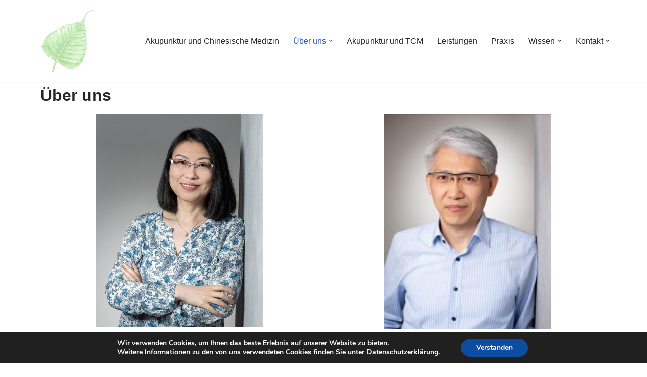

--- FILE ---
content_type: text/css
request_url: https://akupunktur-tcm-rt.de/wp-content/uploads/elementor/css/post-1598.css?ver=1761837742
body_size: 258
content:
.elementor-1598 .elementor-element.elementor-element-36c0089 img{width:60%;}.elementor-1598 .elementor-element.elementor-element-1e6c06e img{width:60%;max-width:97%;height:427px;}@media(max-width:1024px){.elementor-1598 .elementor-element.elementor-element-1e6c06e img{max-width:69%;height:267px;}}@media(max-width:767px){.elementor-1598 .elementor-element.elementor-element-1e6c06e img{height:242px;}}